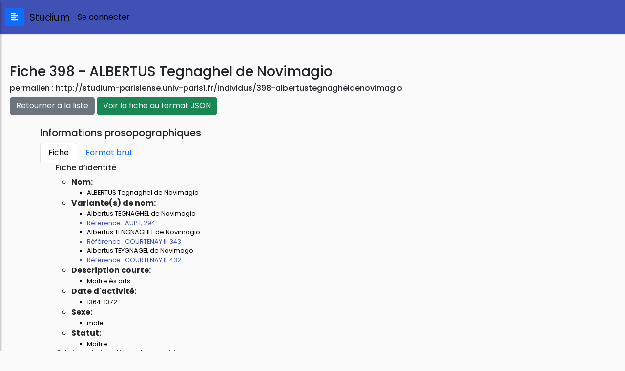

--- FILE ---
content_type: text/html; charset=UTF-8
request_url: http://studium-parisiense.univ-paris1.fr/individus/398-albertustegnagheldenovimagio
body_size: 4364
content:
<!DOCTYPE html>
<html>
<head>
    <meta charset="utf-8">
    <meta name="viewport" content="width=device-width, initial-scale=1.0">
    <meta http-equiv="X-UA-Compatible" content="IE=edge">

    <title>Studium</title>

    <!-- Load required Bootstrap and BootstrapVue CSS -->
    <link type="text/css" rel="stylesheet" href="//unpkg.com/bootstrap/dist/css/bootstrap.min.css" />
    <link type="text/css" rel="stylesheet" href="//unpkg.com/bootstrap-vue@latest/dist/bootstrap-vue.min.css" />

    <!-- Load polyfills to support older browsers -->
    <script src="//polyfill.io/v3/polyfill.min.js?features=es2015%2CIntersectionObserver" crossorigin="anonymous"></script>

<!--
    <link rel="stylesheet" type="text/css" href="https://unpkg.com/leaflet.markercluster@1.4.1/dist/MarkerCluster.css"/>
    <link rel="stylesheet" type="text/css" href="https://unpkg.com/leaflet.markercluster@1.4.1/dist/MarkerCluster.Default.css"/>
    <link rel="stylesheet" href="https://cdn.jsdelivr.net/npm/leaflet.markercluster.list@0.4.4/dist/leaflet-markercluster-list.css">
     Bootstrap CSS CDN
    <link rel="stylesheet" href="https://stackpath.bootstrapcdn.com/bootstrap/4.4.1/css/bootstrap.min.css" integrity="sha384-Vkoo8x4CGsO3+Hhxv8T/Q5PaXtkKtu6ug5TOeNV6gBiFeWPGFN9MuhOf23Q9Ifjh" crossorigin="anonymous">
     Our Custom CSS -->
    <link rel="stylesheet" href="http://studium-parisiense.univ-paris1.fr/resources/css/style.css">

    <!-- Scrollbar Custom CSS
    <link rel="stylesheet" href="https://cdnjs.cloudflare.com/ajax/libs/malihu-custom-scrollbar-plugin/3.1.5/jquery.mCustomScrollbar.min.css">

    <link rel="stylesheet" type="text/css" href="https://cdn.datatables.net/v/dt/dt-1.10.21/datatables.min.css"/>
    <link rel="stylesheet" href="https://cdn.datatables.net/1.10.19/css/jquery.dataTables.min.css">
    -->
    <!-- CSS -->
    <link rel="stylesheet" href="http://studium-parisiense.univ-paris1.fr/resources/css/view.css">
    <link rel="stylesheet" href="https://unpkg.com/leaflet@1.7.1/dist/leaflet.css" integrity="sha512-xodZBNTC5n17Xt2atTPuE1HxjVMSvLVW9ocqUKLsCC5CXdbqCmblAshOMAS6/keqq/sMZMZ19scR4PsZChSR7A==" crossorigin=""/>

    <!-- Font Awesome JS -->
    <script defer src="https://use.fontawesome.com/releases/v5.0.13/js/solid.js" integrity="sha384-tzzSw1/Vo+0N5UhStP3bvwWPq+uvzCMfrN1fEFe+xBmv1C/AtVX5K0uZtmcHitFZ" crossorigin="anonymous"></script>
    <script defer src="https://use.fontawesome.com/releases/v5.0.13/js/fontawesome.js" integrity="sha384-6OIrr52G08NpOFSZdxxz1xdNSndlD4vdcf/q2myIUVO0VsqaGHJsB0RaBE01VTOY" crossorigin="anonymous"></script>
</head>

<body>

<div class="wrapper">
    <!-- Sidebar -->
    <nav id="sidebar">

        <div id="dismiss">
            <i class="fas fa-arrow-left"></i>
        </div>

        <div class="sidebar-header">
            <h3>Studium</h3>
        </div>

        <ul class="list-unstyled components">
            <img src="http://studium-parisiense.univ-paris1.fr/resources/img/logo_par.png" alt="Paris 1" height="180px" class="img-fluid">
            <li class="active">
                <a href="http://studium-parisiense.univ-paris1.fr/home">Accueil</a>
            </li>
                                    <li>
                <a href="http://studium-parisiense.univ-paris1.fr?action=index">Index</a>
            </li>
                        <li>
                <a href="http://studium-parisiense.univ-paris1.fr?page=recherche">Recherche</a>
            </li>
                        <li>
                <a href="http://studium-parisiense.univ-paris1.fr?page=recherche-avancee">Recherche avancée</a>
            </li>
                        <li>
                <a href="http://studium-parisiense.univ-paris1.fr/contact">Contact</a>
            </li>
            <li>
                <a href="http://studium-parisiense.univ-paris1.fr/aide">Aide</a>
            </li>
        </ul>
    </nav>

    <!-- Page Content -->
    <div id="content">
        <nav class="navbar navbar-expand-lg">
            <button type="button" id="sidebarCollapse" class="btn btn-primary">
                <i class="fas fa-align-left"></i>
            </button>
            <span class="mr-auto">
                <a class="navbar-brand" href="#">&nbsp;&nbsp;Studium</a>
            </span>
            <span class="navbar-text">
                                    <a href="http://studium-parisiense.univ-paris1.fr?action=prepare-login">Se connecter</a>
                            </span>
        </nav>

        <div class="app-page">
        
<h3>Fiche 398 - ALBERTUS Tegnaghel de Novimagio</h3>
<h6>permalien : <a href="http://studium-parisiense.univ-paris1.fr/individus/398-albertustegnagheldenovimagio">http://studium-parisiense.univ-paris1.fr/individus/398-albertustegnagheldenovimagio</a></h6>

<a href="http://studium-parisiense.univ-paris1.fr?action=index&letter=A" class="btn btn-secondary">
    Retourner à la liste
</a>
<a href="http://studium-parisiense.univ-paris1.fr/api/prosopography/398" class="btn btn-success" target="_blank">
    Voir la fiche au format JSON
</a>

<br>
<br>

<div class="container">
    <div class="row">
        <div class="col-sm">
            <h5>Informations prosopographiques</h5>
            <ul class="nav nav-tabs" id="myTab" role="tablist">
                <li class="nav-item">
                    <a class="nav-link active" id="home-tab" data-toggle="tab" href="#home" role="tab" aria-controls="home" aria-selected="true">Fiche</a>
                </li>
                <li class="nav-item">
                    <a class="nav-link" id="profile-tab" data-toggle="tab" href="#profile" role="tab" aria-controls="profile" aria-selected="false">Format brut</a>
                </li>
            </ul>
            <div class="tab-content" id="myTabContent">
                <div class=" tab-pane fade show active" id="home" role="tabpanel" aria-labelledby="home-tab">
                    <ul><h6>Fiche d’identité</h6><ul><li><b>Nom:</b> <ul><li class="app-value">ALBERTUS Tegnaghel de Novimagio</li></ul></li><li><b>Variante(s) de nom:</b> <ul><li class="app-value">Albertus TEGNAGHEL de Novimagio</li><li class="app-reference">Référence :           AUP I, 294.</li><li class="app-value">Albertus TENGNAGHEL de Novimagio</li><li class="app-reference">Référence :           COURTENAY II, 343.</li><li class="app-value">Albertus TEYGNAGEL de Novimago</li><li class="app-reference">Référence :           COURTENAY II, 432.</li></ul></li><li><b>Description courte:</b> <ul><li class="app-value">Maître ès arts</li></ul></li><li><b>Date d'activité:</b> <ul><li class="app-value">1364-1372</li></ul></li><li><b>Sexe:</b> <ul><li class="app-value">male</li></ul></li><li><b>Statut:</b> <ul><li class="app-value">Maître</li></ul></li></ul><h6>Origine et situation géographique</h6><ul><li><b>Lieu de naissance:</b> <ul><li class="app-value">Pays-Bas, Gueldre (Nimègue ?) ?</li></ul></li><li><b>Diocèse:</b> <ul><li class="app-value">Diocèse de Cologne.</li><li class="app-reference">Référence :           COURTENAY II c.343. </li></ul></li></ul><h6>Cursus</h6><ul><li><b>Université ou Studium:</b> <ul><li class="app-value">Paris (Nation Anglo-allemande) 1362.</li></ul></li><li><b>Cursus:</b> <ul><li class="app-value">Bachelier ès arts (Paris) 1364.</li><li class="app-reference">Référence :          AUP I, 294.</li><li class="app-comment">Commentaire :        /"Cujus bursa IX solidi".</li><li class="app-value">Licencié ès arts (Paris) 1365 ?</li><li class="app-reference">Référence :           COURTENAY II, 343. </li><li class="app-comment">Commentaire :        /Sources manquantes pour cette année.</li><li class="app-value">Maître ès arts (Paris) 1365 ?</li><li class="app-reference">Référence :           COURTENAY II, 343. </li><li class="app-comment">Commentaire :        /Sources manquantes pour cette année.</li><li class="app-value">Étudiant en droit canon depuis deux ans en 1372.</li><li class="app-reference">Référence :           COURTENAY II, 432.</li></ul></li></ul><h6>Carrière ecclésiastique</h6><ul><li><b>Ecclésiastique séculier:</b> <ul><li class="app-value">Provision pour un bénéfice à la collation du doyen et du chapitre de Liège (Saint-Jean) en 1367 ; mandats au doyen d'Utrecht (Saint-Pierre), à Conrad de DRIEL, chanoine de Liège et à l'official de Liège.</li><li class="app-reference">Référence :           COURTENAY II, 343.</li><li class="app-value">Provision pour un bénéfice à la collation du doyen et du chapitre de Cologne (Saint-Séverin) en 1372 ; mandats au prévôt de Cologne (Saint-Cunibert), au doyen de Cologne (Saint-Sépulcre) et au doyen d'Avignon (Saint-Agricol).</li><li class="app-reference">Référence :           COURTENAY II, 432.</li></ul></li></ul><h6>Carrière professionnelle</h6><ul><li><b>Universitaire:</b> <ul><li class="app-value">Paris (Nation Anglo-allemande  maître-régent 1371).</li><li class="app-reference">Référence :           AUP I, 383 40, 384 6 17.</li></ul></li></ul><h6>Bibliographie</h6><ul><li><b>Ouvrages usuels et instruments de travail:</b> <ul><li class="app-value">AUP I, 294 20, 383 40, 384 6 17 ;</li><li class="app-value">COURTENAY II, 343, 432 ;</li></ul></li><li><b>Autres bases prosopographiques:</b> <ul><li class="app-value">STUDIUM  http//lamop-vs3.univ-paris1.fr/studium/ (Rédaction  Jean-Philippe Genet, dernière mise à jour 26/06/2020).</li></ul></li></ul></ul><script type='application/javascript'>var globalOpusList = [];</script>                </div>
                <div class="tab-pane fade" id="profile" role="tabpanel" aria-labelledby="profile-tab">
                    <ul class="list-group app-view-list">
                        <li class="list-group-item">&lt;1a&gt;	398</li><li class="list-group-item">&lt;1b&gt;        ALBERTUS Tegnaghel de Novimagio</li><li class="list-group-item">&lt;1c&gt;	       $Albertus TEGNAGHEL de Novimagio$</li><li class="list-group-item">&lt;r&gt;          AUP: I, 294.</li><li class="list-group-item">&lt;1c&gt;	       $Albertus TENGNAGHEL de Novimagio$</li><li class="list-group-item">&lt;r&gt;          COURTENAY: II, 343.</li><li class="list-group-item">&lt;1c&gt;	       $Albertus TEYGNAGEL de Novimago$</li><li class="list-group-item">&lt;r&gt;          COURTENAY: II, 432.</li><li class="list-group-item">&lt;1d&gt;	       Maître ès arts</li><li class="list-group-item">&lt;1f&gt;	       %1364-1372%</li><li class="list-group-item">&lt;1k&gt;        Maître</li><li class="list-group-item">&lt;2a&gt;        *Pays-Bas, *Gueldre (*Nimègue ?) ?</li><li class="list-group-item">&lt;2b&gt;       Diocèse de £Cologne.</li><li class="list-group-item">&lt;r&gt;          COURTENAY: II c.343. </li><li class="list-group-item">&lt;5b&gt;       *Paris (Nation £Anglo-allemande) %:1362%.</li><li class="list-group-item">&lt;5c&gt;       Bachelier ès arts (*Paris) %:1364%.</li><li class="list-group-item">&lt;5c&gt;       /&quot;Cujus bursa IX solidi&quot;.</li><li class="list-group-item">&lt;r&gt;         AUP: I, 294.</li><li class="list-group-item">&lt;5c&gt;       Licencié ès arts (*Paris) %:1365% ?</li><li class="list-group-item">&lt;5c&gt;       /Sources manquantes pour cette année.</li><li class="list-group-item">&lt;r&gt;          COURTENAY: II, 343. </li><li class="list-group-item">&lt;5c&gt;       Maître ès arts (Paris) %:1365% ?</li><li class="list-group-item">&lt;5c&gt;       /Sources manquantes pour cette année.</li><li class="list-group-item">&lt;r&gt;          COURTENAY: II, 343. </li><li class="list-group-item">&lt;5c&gt;       Étudiant en droit canon depuis deux ans en %1372%.</li><li class="list-group-item">&lt;r&gt;          COURTENAY: II, 432.</li><li class="list-group-item">&lt;6b&gt;       Provision pour un bénéfice à la collation du doyen et du chapitre de £Liège (Saint-Jean) en %1367% ; mandats au doyen d'£Utrecht (Saint-Pierre), à $Conrad de DRIEL, chanoine de £Liège$ et à l'official de £Liège.</li><li class="list-group-item">&lt;r&gt;          COURTENAY: II, 343.</li><li class="list-group-item">&lt;6b&gt;       Provision pour un bénéfice à la collation du doyen et du chapitre de £Cologne (Saint-Séverin) en %1372% ; mandats au prévôt de £Cologne (Saint-Cunibert), au doyen de £Cologne (Saint-Sépulcre) et au doyen d'£Avignon (Saint-Agricol).</li><li class="list-group-item">&lt;r&gt;          COURTENAY: II, 432.</li><li class="list-group-item">&lt;7b&gt;       *Paris (Nation £Anglo-allemande : maître-régent %1371%).</li><li class="list-group-item">&lt;r&gt;          AUP: I, 383 40, 384 6 17.</li><li class="list-group-item">&lt;19&gt;       Pas d'oeuvres connues.</li><li class="list-group-item">C     BIBLIOGRAPHIE</li><li class="list-group-item">&lt;99a&gt;     AUP: I, 294 20, 383 40, 384 6 17 ;</li><li class="list-group-item">&lt;99a&gt;     COURTENAY: II, 343, 432 ;</li><li class="list-group-item">&lt;99c&gt;	 STUDIUM : http://lamop-vs3.univ-paris1.fr/studium/ (Rédaction : Jean-Philippe Genet, dernière mise à jour 26/06/2020).</li><li class="list-group-item"></li><li class="list-group-item"></li>                    </ul>
                </div>
            </div>
        </div>
        <div class="col-sm" id="visuGeo">
            <h5>Visualisation géographique</h5>
            <div id="map">
                <!-- Ici s'affichera la carte -->
            </div>
        </div>
    </div>

</div>
</div>
<footer>
    <hr/>
    2019 - Studium 0.4.11</footer>

</div>

</div>

<!-- Dark Overlay element -->
<div class="overlay"></div>

<!-- Page CSS -->

<!-- jQuery CDN - Slim version (=without AJAX) -->

<!--https://code.jquery.com/jquery-3.5.1.js-->
<script
        src="https://code.jquery.com/jquery-3.5.1.js"
        integrity="sha256-QWo7LDvxbWT2tbbQ97B53yJnYU3WhH/C8ycbRAkjPDc="
        crossorigin="anonymous"></script>

<!-- Popper.JS -->
<script src="https://cdn.jsdelivr.net/npm/popper.js@1.16.0/dist/umd/popper.min.js" integrity="sha384-Q6E9RHvbIyZFJoft+2mJbHaEWldlvI9IOYy5n3zV9zzTtmI3UksdQRVvoxMfooAo" crossorigin="anonymous"></script>

<!-- Bootstrap JS -->
<script src="https://stackpath.bootstrapcdn.com/bootstrap/4.4.1/js/bootstrap.min.js" integrity="sha384-wfSDF2E50Y2D1uUdj0O3uMBJnjuUD4Ih7YwaYd1iqfktj0Uod8GCExl3Og8ifwB6" crossorigin="anonymous"></script>

<!-- jQuery Custom Scroller CDN -->
<script src="https://cdnjs.cloudflare.com/ajax/libs/malihu-custom-scrollbar-plugin/3.1.5/jquery.mCustomScrollbar.concat.min.js"></script>
<!--<script type="text/javascript" src="https://cdn.datatables.net/v/dt/dt-1.10.21/datatables.min.js"></script>-->

<script type="text/javascript">
    $(document).ready(function () {
        $("#sidebar").mCustomScrollbar({
            theme: "minimal"
        });

        $('#dismiss, .overlay').on('click', function () {
            // hide sidebar
            $('#sidebar').removeClass('active');
            // hide overlay
            $('.overlay').removeClass('active');
        });

        $('#sidebarCollapse').on('click', function () {
            // open sidebar
            $('#sidebar').addClass('active');
            // fade in the overlay
            $('.overlay').addClass('active');
            $('.collapse.in').toggleClass('in');
            $('a[aria-expanded=true]').attr('aria-expanded', 'false');
        });
    });

    //Common variables
    var apiUrl =' http://studium-parisiense.univ-paris1.fr/api';
    var applicationUrl =' http://studium-parisiense.univ-paris1.fr';
    var resourceUrl=' http://studium-parisiense.univ-paris1.fr/resources';
    var sessionToken=' ';
</script>

<script src="https://unpkg.com/leaflet@1.7.1/dist/leaflet.js" integrity="sha512-XQoYMqMTK8LvdxXYG3nZ448hOEQiglfqkJs1NOQV44cWnUrBc8PkAOcXy20w0vlaXaVUearIOBhiXZ5V3ynxwA==" crossorigin=""></script><script src="http://studium-parisiense.univ-paris1.fr/resources/js/view.js"></script><script>
console.log('### Backend says ### requestURI : /individus/398-albertustegnagheldenovimagio');
console.log('### Backend says ### route : /individus/398-albertustegnagheldenovimagio');
console.log('### Backend says ### action : view');
console.log('### Backend says ### reference : 398');
</script>
</body>

</html>


--- FILE ---
content_type: text/css
request_url: http://studium-parisiense.univ-paris1.fr/resources/css/style.css
body_size: 1433
content:
/*
    DEMO STYLE
*/

@import "https://fonts.googleapis.com/css?family=Poppins:300,400,500,600,700";
body {
    font-family: 'Poppins', sans-serif;
    background: #fafafa;
}

p {
    font-family: 'Poppins', sans-serif;
    font-size: 1.1em;
    font-weight: 300;
    line-height: 1.7em;
    color: #999;
}

a,
a:hover,
a:focus {
    color: inherit;
    text-decoration: none;
    transition: all 0.3s;
}

.navbar {
    color: #fff;
    padding: 15px 10px;
    background: #3f51b5;
    border: none;
    border-radius: 0;
    margin-bottom: 40px;
    box-shadow: 1px 1px 3px rgba(0, 0, 0, 0.1);
}

.navbar-btn {
    box-shadow: none;
    outline: none !important;
    border: none;
}

.line {
    width: 100%;
    height: 1px;
    border-bottom: 1px dashed #ddd;
    margin: 40px 0;
}

/* ---------------------------------------------------
    SIDEBAR STYLE
----------------------------------------------------- */

#sidebar {
    width: 250px;
    position: fixed;
    top: 0;
    left: -250px;
    height: 100vh;
    z-index: 999;
    background: #fff;
    color: #222;
    transition: all 0.3s;
    overflow-y: scroll;
    box-shadow: 3px 3px 3px rgba(0, 0, 0, 0.2);
}

#sidebar.active {
    left: 0;
}

#dismiss {
    width: 35px;
    height: 35px;
    line-height: 35px;
    text-align: center;
    background: #3f51b5;
    position: absolute;
    top: 10px;
    right: 10px;
    cursor: pointer;
    -webkit-transition: all 0.3s;
    -o-transition: all 0.3s;
    transition: all 0.3s;
}

#dismiss:hover {
    background: #fff;
    color: #7386D5;
}

.overlay {
    display: none;
    position: fixed;
    width: 100vw;
    height: 100vh;
    background: rgba(0, 0, 0, 0.7);
    z-index: 998;
    opacity: 0;
    transition: all 0.5s ease-in-out;
}
.overlay.active {
    display: block;
    opacity: 1;
}

#sidebar .sidebar-header {
    padding: 20px;
    background: #3f51b5;
    color:#fff;
}

#sidebar ul.components {
    padding: 20px 0;
    border-bottom: 1px solid #47748b;
}

#sidebar ul p {
    color: #fff;
    padding: 10px;
}

#sidebar ul li a {
    padding: 10px;
    font-size: 1.1em;
    display: block;
}

#sidebar ul li a:hover {
    color: #7386D5;
    background: #fff;
}

#sidebar ul li.active>a,
a[aria-expanded="true"] {
    color: #fff;
    background: #3f51b5;
}

a[data-toggle="collapse"] {
    position: relative;
}

.dropdown-toggle::after {
    display: block;
    position: absolute;
    top: 50%;
    right: 20px;
    transform: translateY(-50%);
}

ul ul a {
    font-size: 0.9em !important;
    padding-left: 30px !important;
    background: #6d7fcc;
}

ul.CTAs {
    padding: 20px;
}

ul.CTAs a {
    text-align: center;
    font-size: 0.9em !important;
    display: block;
    border-radius: 5px;
    margin-bottom: 5px;
}

a.download {
    background: #fff;
    color: #7386D5;
}

a.article,
a.article:hover {
    background: #6d7fcc !important;
    color: #fff !important;
}

/* ---------------------------------------------------
    CONTENT STYLE
----------------------------------------------------- */

#content {
    width: 100%;
    min-height: 100vh;
    transition: all 0.3s;
    position: absolute;
    top: 0;
    right: 0;
}
.app-page{
    padding: 20px;
}

.app-index-result {
    margin-top: 20px;
}
.app-view-list{
    margin-top: 20px;
}
a.app-opusCollapseLink{
    background-color: inherit;
    color:black;
}
li.app-reference{
    color:#3f51b5;
    font-size: 0.8em;
}
li.app-comment{
    color:#6c757d;
    font-size: 0.8em;
}
li.app-value{
     color:black;
     font-size: 0.8em;
 }

.renderjson {font-size: 150%}

.renderjson a  {text-decoration: none; color: white}

.renderjson .disclosure {color: crimson;}

.renderjson .syntax {color: grey}

.renderjson .string {color: red}

.renderjson .number {color: cyan}

.renderjson .boolean {color: plum}

.renderjson .key {color: lightblue}

.renderjson .keyword {color: lightgoldenrodyellow}

.renderjson .object.syntax {color: lightseagreen}

.renderjson .array.syntax {color: lightsalmon}

/*
            BUILT-IN BUTTON COLVIS BUTTON DATATABLE (VISIBILITY COLUMNS)
 */

button.dt-button.active {
    margin-top: 40px;
    background: #777777;
    color: white;
    border-radius: 2px;
}


html, body, .tab-content, #map  {
    height: 100%;
}

#myMap {
    width: 100em;
    height: 70em;
}


#myChartDiv {
    width: 60%;
    height: 40%;
}

[v-cloak] {
    display: none;
}